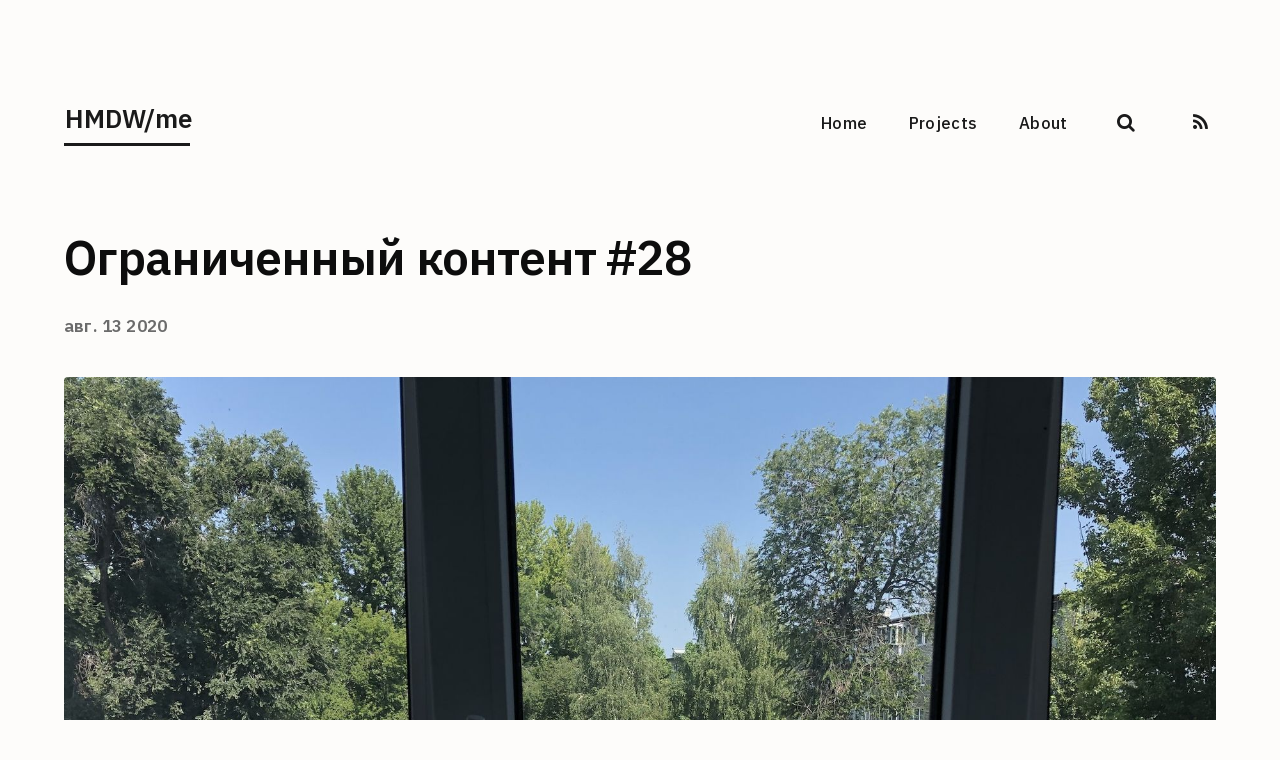

--- FILE ---
content_type: text/html; charset=utf-8
request_url: https://hmdw.me/restrictions-28/
body_size: 5524
content:
<!DOCTYPE html>
<html lang="ru">
<head>
  <meta charset="utf-8">
  
  <title>Ограниченный контент #28 | HMDW/me - блог веб-разработчика</title>
  <meta name="viewport" content="width=device-width, initial-scale=1">
  
  
  <meta name="description" content="Ограниченный контент, выпуск 28">
<meta property="og:type" content="article">
<meta property="og:title" content="Ограниченный контент #28">
<meta property="og:url" content="https://hmdw.me/restrictions-28/">
<meta property="og:site_name" content="HMDW&#x2F;me">
<meta property="og:description" content="Ограниченный контент, выпуск 28">
<meta property="og:locale" content="ru_RU">
<meta property="og:image" content="https://hmdw.me/images/restrictions-28.jpg">
<meta property="article:published_time" content="2020-08-13T23:02:05.000Z">
<meta property="article:modified_time" content="2026-01-19T06:45:35.011Z">
<meta property="article:author" content="Rail">
<meta property="article:tag" content="ithink">
<meta property="article:tag" content="restrictions">
<meta name="twitter:card" content="summary">
<meta name="twitter:image" content="https://hmdw.me/images/restrictions-28.jpg">
<meta name="twitter:creator" content="@rhamdeew">
  
  
  <link rel="alternate" href="/atom.xml" title="HMDW/me" type="application/atom+xml">
  

  <!-- DNS prefetch and preconnect for performance -->
  <link rel="preconnect" href="https://fonts.googleapis.com" crossorigin>
  <link rel="preconnect" href="https://fonts.gstatic.com" crossorigin>

  <!-- Fonts - IBM Plex Sans (Cyrillic + Latin consistency) -->
  <link href="https://fonts.googleapis.com/css2?family=IBM+Plex+Sans:wght@400;500;600;700&family=JetBrains+Mono:wght@400;500&display=swap" rel="stylesheet">

  <!-- Favicon -->
  <link rel="apple-touch-icon" sizes="180x180" href="/apple-icon-180x180.png">
  <link rel="icon" type="image/png" sizes="32x32" href="/favicon-32x32.png">
  <link rel="icon" type="image/png" sizes="16x16" href="/favicon-16x16.png">
  <link rel="manifest" href="/manifest.json">
  <meta name="theme-color" content="#ffffff">

  
<link rel="stylesheet" href="/css/style.css">

</head>

<body>
  <a href="#main" class="skip-link" aria-label="Skip to main content">Skip to content</a>
  <div id="container">
    <button class="mobile-nav-panel" aria-label="Toggle navigation menu" aria-expanded="false">
  <i class="icon-reorder icon-large" aria-hidden="true"></i>
</button>
<header id="header">
  <h1 class="blog-title">
    <a href="/">HMDW/me</a>
  </h1>
  <nav class="nav">
    <ul>
      <li><a href="/">Home</a></li><li><a href="/projects/">Projects</a></li><li><a href="/about/">About</a></li>
      <li><a id="nav-search-btn" class="nav-icon" href="#" aria-label="Search" role="button"></a></li>
      <li><a href="/atom.xml" id="nav-rss-link" class="nav-icon" aria-label="RSS Feed"></a></li>
    </ul>
  </nav>
  <div id="search-form-wrap">
    <form action="//google.com/search" method="get" accept-charset="UTF-8" class="search-form" role="search">
      <label for="search-input" class="visually-hidden">Search</label>
      <input id="search-input" type="search" name="q" class="search-form-input" placeholder="Поискать">
      <button type="submit" class="search-form-submit" aria-label="Submit search">&#xF002;</button>
    </form>
  </div>
</header>

    <main id="main">
      <article id="post-restrictions-28" class="post" itemscope itemtype="http://schema.org/Article">
  

  <header class="entry-header">
    
      
  
    <h1 class="article-title entry-title" itemprop="name">
      Ограниченный контент #28
    </h1>
    

    
  </header>
  <footer class="entry-meta-header">
    <span class="meta-elements date">
      <a href="/restrictions-28/" class="article-date">
  <time datetime="2020-08-13T23:02:05.000Z" itemprop="datePublished">авг. 13 2020</time>
</a>
    </span>
  </footer>
  
  <div class="entry-content" itemprop="articleBody">
    
    <p><img src="/images/restrictions-28.jpg"></p>
<p>Привет!</p>
<p>На этот раз я вынуждено пропустил аж 5 недель. Дело в том что в середине июля я внезапно приболел. Недельку лечился дома, а потом оказалось что у меня двухсторонняя пневмония.</p>
<p>Собственно на фото вид из окошка в палате. В баллонах на улице хранится кислород который подают по трубкам прямо в палаты тем кому совсем тяжело дышать. Раз в неделю приезжал грузовик с огромной цистерной и перекачивал туда кислород.</p>
<span id="more"></span>

<h3 id="Как-умудрился-приболеть"><a href="#Как-умудрился-приболеть" class="headerlink" title="Как умудрился приболеть"></a>Как умудрился приболеть</h3><p>На самом деле так и не знаю где я мог заразиться. Вкратце расскажу про симптомы - слабость, температура 38 которую трудно сбить и она быстро набирается обратно. Ходил два раза на флюрографию и оба раза дали справку что “легкие без паталогий”. Съездил сдал кровь на корону и получил отрицательный результат. В итоге ночью поехали в больницу на КТ и там уже показало 33% поражения легких. И меня сразу же положили в больницу.</p>
<p>Пролежал в больнице. Делали уколы и ставили капельницы. Дня через 3 температура перестала набираться и мне стало сильно лучше. Пока лежал взяли 4 мазка на корону - первый был отрицательный, остальные два положительные и последний перед выпиской уже снова отрицательный.</p>
<p>Похоже что у меня изначально развивался коронавирус :&#x2F;</p>
<p>Выписали меня неделю назад - продолжаю лечение дома таблетками. Очень надеюсь быстро восстановиться после всей этой ерунды.</p>
<h3 id="Результаты-прошлых-пяти-недель"><a href="#Результаты-прошлых-пяти-недель" class="headerlink" title="Результаты прошлых пяти недель"></a>Результаты прошлых пяти недель</h3><p>В больнице атмосфера не особо располагает к обучению и потому я мало что за это время сделал.<br>Прочитал одну главу из книги “Чистый код”, прошел бесплатную часть <a href="http://react-tutorial.app/">http://react-tutorial.app/</a> и запилил прототип пет-проекта на рельсах.</p>
<p>Это был первый раз когда я поставил Ruby on Rails с нуля и собрал прототип проекта. Прикрутил пагинацию, запилил простецкую админку и фронтенд на Tailwind CSS. Честно говоря рельсы меня не особо впечатлили. Делать нужно многое вручную, а мне лень) На работе то проект уже давно существующий и его нужно только поддерживать.</p>
<p>Для своих личных проектов мне предпочтительнее Django. Там и админка из коробки есть и миграции автогенерируемые. Для несложных сайтов все сильно быстрее делается. Но для работы полезнее будет все же юзать рельсы. Я постараюсь.</p>
<p><strong>А теперь списком:</strong></p>
<ul>
<li>Прошел еще несколько пунктов из внутрикорпоративной обучалки</li>
<li>Skyeng - не запускал</li>
<li>react-tutorial.app - прошел бесплатную часть</li>
<li>“Чистый код” - прочитал одну главу</li>
<li>Подкаст “RWpod” - не слушал</li>
<li>Посмотрел на ютубе видео про Srapi.js, теперь захотел где-нибудь заюзать эту штуку</li>
<li>Не прослушал ни один выпуск подкаста Don’ speak</li>
<li>До DriftingRuby так и не дошел</li>
<li>Почитал документацию и прошел часть туториала по Next.js - штука интересная</li>
</ul>
<p>Также я заметил ошибку в ридми к проекту <a href="https://github.com/rhamdeew/docker-compose-php">docker-compose-php</a>. В итоге переделал немного структуру проекта, обновил зависимости и добавил в Github Actions шаги по сборке всех контейнеров для всех версий PHP. Теперь CI работает около 20 минут, но зато все проверяется)</p>
<hr>
<h5 id="Видео-с-YouTube"><a href="#Видео-с-YouTube" class="headerlink" title="Видео с YouTube"></a>Видео с YouTube</h5><p>Старенький доктор Албан просит людей мыть руки чтобы не заразиться вирусом.</p>
<iframe width="560" height="315" src="https://www.youtube.com/embed/iufmvV7tM4A" frameborder="0" allow="accelerometer; autoplay; encrypted-media; gyroscope; picture-in-picture" allowfullscreen></iframe>

<hr>
<h5 id="Интересные-ссылки"><a href="#Интересные-ссылки" class="headerlink" title="Интересные ссылки"></a>Интересные ссылки</h5><p><a href="https://github.com/markets/awesome-ruby">https://github.com/markets/awesome-ruby</a> - Github-репозиторий со ссылками на крутые штуки на руби</p>
<hr>
<p>Планы на следующую неделю</p>
<h3 id="28-неделя"><a href="#28-неделя" class="headerlink" title="28 неделя"></a>28 неделя</h3><p><strong>Технология</strong></p>
<ul>
<li>Ruby &amp; Ruby on Rails</li>
<li>JS &amp; React</li>
</ul>
<p><strong>Браузер</strong></p>
<ul>
<li>Посмотреть обучающие видео и возможно пройти какой-то курс по React</li>
<li>Пройти по максимуму внутрикорпоративную обучалку</li>
<li>Математика за 6 класс)</li>
</ul>
<p><strong>Смартфон</strong></p>
<ul>
<li>Skyeng</li>
</ul>
<p><strong>Подкасты</strong></p>
<ul>
<li>RWpod</li>
<li>Don’t Speak</li>
</ul>
<p><strong>Бумажная книга</strong></p>
<ul>
<li>Чистый код</li>
</ul>
<p><strong>Сайт</strong></p>
<ul>
<li>Начать pet-project на рельсах</li>
</ul>
<hr>
<p><strong>Вообще основные цели в этом году:</strong></p>
<ul>
<li>сильно улучшить свой английский (чтобы можно было хоть как-то поддерживать разговор с англоговорящими людьми)</li>
<li>хорошо уметь в JS (React, Next.js)</li>
<li>хорошо уметь в Python (Django, Celery)</li>
<li>хорошо уметь в Ruby (Ruby on Rails 6)</li>
<li>хорошо уметь покрывать код тестами</li>
</ul>
<p>Очень постараюсь этих целей достигнуть. Загадывать наперед ничего не буду.</p>

  </div>
  

  <footer class="entry-footer">
    <div class="entry-meta-footer">
      <div class="category">
        
      </div>
      <div class="tags">
        
  <ul class="article-tag-list" itemprop="keywords"><li class="article-tag-list-item"><a class="article-tag-list-link" href="/tags/ithink/" rel="tag">ithink</a></li><li class="article-tag-list-item"><a class="article-tag-list-link" href="/tags/restrictions/" rel="tag">restrictions</a></li></ul>

      </div>
    </div>
  </footer>
  
  
<nav id="article-nav">
  
    <a href="/restrictions-32/" id="article-nav-newer" class="article-nav-link-wrap">
      <strong class="article-nav-caption">Newer</strong>
      <div class="article-nav-title">
        
          Ограниченный контент #32
        
      </div>
    </a>
  
  
    <a href="/restrictions-23/" id="article-nav-older" class="article-nav-link-wrap">
      <strong class="article-nav-caption">Older</strong>
      <div class="article-nav-title">
        
          Ограниченный контент #23
        
      </div>
    </a>
  
</nav>

  
</article>




<section id="comments">
  <div id="disqus_thread">
  <noscript>Please enable JavaScript to view the <a href="//disqus.com/?ref_noscript">comments powered by Disqus.</a></noscript>
  </div>
</section>


    </main>
    <footer id="footer">
  <h2 class="footer-blog-title">
    <a href="/">HMDW/me</a>
  </h2>
  <div class="copyright">
  <!--noindex-->
    &copy; 2026 Rail<br>
    Powered by <a href="https://hexo.io/" target="_blank" rel="noopener noreferrer">Hexo</a>
  <!--/noindex-->
  </div>
</footer>
<!-- Yandex.Metrika counter -->
<script type="text/javascript">
  (function (d, w, c) {
    (w[c] = w[c] || []).push(function() {
      try {
        w.yaCounter32857010 = new Ya.Metrika({
          id:32857010,
          clickmap:true,
          trackLinks:true,
          accurateTrackBounce:true
        });
      } catch(e) { }
    });

    var n = d.getElementsByTagName("script")[0],
      s = d.createElement("script"),
      f = function () { n.parentNode.insertBefore(s, n); };
    s.type = "text/javascript";
    s.async = true;
    s.src = "https://mc.yandex.ru/metrika/watch.js";

    if (w.opera == "[object Opera]") {
      d.addEventListener("DOMContentLoaded", f, false);
    } else { f(); }
  })(document, window, "yandex_metrika_callbacks");
</script>
<noscript><div><img src="https://mc.yandex.ru/watch/32857010" style="position:absolute; left:-9999px;" alt="" /></div></noscript>
<!-- /Yandex.Metrika counter -->

    
<script>
  var disqus_shortname = 'hmdw';
  
  var disqus_url = 'https://hmdw.me/restrictions-28/';
  
  (function(){
    var dsq = document.createElement('script');
    dsq.type = 'text/javascript';
    dsq.async = true;
    dsq.src = '//go.disqus.com/embed.js';
    (document.getElementsByTagName('head')[0] || document.getElementsByTagName('body')[0]).appendChild(dsq);
  })();
</script>


<script src="/js/jquery.min.js"></script>


<link rel="stylesheet" href="/fancybox/jquery.fancybox.css" media="screen" type="text/css">
<script src="/fancybox/jquery.fancybox.pack.js"></script>

<script src="/js/script.js"></script>

  </div>
</body>
</html>

--- FILE ---
content_type: text/css; charset=utf-8
request_url: https://hmdw.me/css/style.css
body_size: 4911
content:
@charset "utf-8";
html,
body,
div,
span,
applet,
object,
iframe,
h1,
h2,
h3,
h4,
h5,
h6,
p,
blockquote,
pre,
a,
abbr,
acronym,
address,
big,
cite,
code,
del,
dfn,
em,
img,
ins,
kbd,
q,
s,
samp,
small,
strike,
strong,
sub,
sup,
tt,
var,
dl,
dt,
dd,
ol,
ul,
li,
fieldset,
form,
label,
legend,
table,
caption,
tbody,
tfoot,
thead,
tr,
th,
td {
  margin: 0;
  padding: 0;
  border: 0;
  outline: 0;
  font-weight: inherit;
  font-style: inherit;
  font-family: inherit;
  font-size: 100%;
  vertical-align: baseline;
}
body {
  line-height: 1;
  color: #000;
  background: #fff;
}
ol,
ul {
  list-style: none;
}
table {
  border-collapse: separate;
  border-spacing: 0;
  vertical-align: middle;
}
caption,
th,
td {
  text-align: left;
  font-weight: normal;
  vertical-align: middle;
}
a img {
  border: none;
}
html {
  scroll-behavior: smooth;
}
input,
button {
  margin: 0;
  padding: 0;
}
input::-moz-focus-inner,
button::-moz-focus-inner {
  border: 0;
  padding: 0;
}
@font-face {
  font-family: FontAwesome;
  font-style: normal;
  font-weight: normal;
  src: url("fonts/fontawesome-webfont.eot?v=#4.0.3");
  src: url("fonts/fontawesome-webfont.eot?#iefix&v=#4.0.3") format("embedded-opentype"), url("fonts/fontawesome-webfont.woff?v=#4.0.3") format("woff"), url("fonts/fontawesome-webfont.ttf?v=#4.0.3") format("truetype"), url("fonts/fontawesome-webfont.svg#fontawesomeregular?v=#4.0.3") format("svg");
}
::selection {
  background: #ffe4d6;
  color: #0d0d0d;
}
::-moz-selection {
  background: #ffe4d6;
  color: #0d0d0d;
}
body {
  background: #fdfcfa;
  color: #1a1a1a;
  font: 115% 'IBM Plex Sans', 'Noto Sans', sans-serif;
  text-rendering: optimizelegibility;
  -webkit-font-smoothing: antialiased;
  -moz-osx-font-smoothing: grayscale;
}
p {
  margin-bottom: 0.75em;
  line-height: 1.75em;
}
.skip-link {
  position: absolute;
  top: -40px;
  left: 0;
  background: #d95d39;
  color: #fff;
  padding: 8px;
  text-decoration: none;
  z-index: 100;
}
.skip-link:focus {
  top: 0;
}
.visually-hidden {
  position: absolute;
  width: 1px;
  height: 1px;
  margin: -1px;
  padding: 0;
  overflow: hidden;
  clip: rect(0, 0, 0, 0);
  white-space: nowrap;
  border: 0;
}
a {
  color: #d95d39;
  text-decoration: none;
  -webkit-transition: color 0.2s ease, border-color 0.2s ease;
  -moz-transition: color 0.2s ease, border-color 0.2s ease;
  -o-transition: color 0.2s ease, border-color 0.2s ease;
  -ms-transition: color 0.2s ease, border-color 0.2s ease;
  transition: color 0.2s ease, border-color 0.2s ease;
  position: relative;
}
a:hover {
  color: #b84a2a;
}
a:focus-visible {
  outline: 2px solid #d95d39;
  outline-offset: 3px;
  border-radius: 2px;
}
strong,
b {
  font-weight: bold;
}
em {
  font-style: italic;
}
code {
  text-shadow: 0 1px #fff;
  padding: 0 0.3em;
}
del {
  text-decoration: line-through;
}
sub,
sup {
  font-size: 75%;
  line-height: 0;
  position: relative;
}
:root sub,
:root sup {
  vertical-align: baseline;
}
sup {
  top: -0.5em;
}
sub {
  bottom: -0.2em;
}
acronym,
abbr {
  border-bottom: 1px dotted;
  font-variant: normal;
}
abbr {
  cursor: help;
}
h1,
h2,
h3,
h4,
h5,
h6 {
  color: #0d0d0d;
  font-family: 'IBM Plex Sans', 'Noto Sans', sans-serif;
  font-weight: 500;
  line-height: 1.3em;
  letter-spacing: -0.01em;
}
h1 a,
h2 a,
h3 a,
h4 a,
h5 a,
h6 a {
  color: #0d0d0d;
  text-decoration: none;
  -webkit-transition: color 0.2s ease;
  -moz-transition: color 0.2s ease;
  -o-transition: color 0.2s ease;
  -ms-transition: color 0.2s ease;
  transition: color 0.2s ease;
}
h1 a:hover,
h2 a:hover,
h3 a:hover,
h4 a:hover,
h5 a:hover,
h6 a:hover {
  color: #d95d39;
}
pre,
code {
  font-family: 'JetBrains Mono', 'IBM Plex Mono', 'Source Code Pro', monospace;
  font-size: 1em;
}
.left,
.alignleft {
  float: left;
}
.right,
.alignright {
  float: right;
}
.entry-content .gist {
  background: color-code;
  border: 1px solid #e8e4df;
  margin-top: 15px;
  padding: 7px 15px;
  border-radius: 2px;
  text-shadow: 0 0 1px #fff;
  line-height: 1.6;
  overflow: auto;
  color: #666;
}
.entry-content .gist .gist-file {
  border: none;
  font-family: inherit;
  margin: 0;
  font-size: 0.9em;
}
.entry-content .gist .gist-file .gist-data {
  background: none;
  border-bottom: none;
}
.entry-content .gist .gist-file .gist-data pre {
  padding: 0 !important;
  font-family: 'JetBrains Mono', 'IBM Plex Mono', 'Source Code Pro', monospace;
}
.entry-content .gist .gist-file .gist-meta {
  background: none;
  color: #6b6b6b;
  margin-top: 5px;
  padding: 0;
  text-shadow: 0 0 1px #fff;
  font-size: 100%;
}
.entry-content .gist .gist-file .gist-meta a {
  color: #d95d39;
}
.entry-content .gist .gist-file .gist-meta a:visited {
  color: #d95d39;
}
figure.highlight {
  background: color-code;
  border: 1px solid #e8e4df;
  margin: 0 0 1em;
  padding: 7px 15px;
  border-radius: 2px;
  text-shadow: 0 0 1px #fff;
  line-height: 1.6;
  overflow: auto;
  position: relative;
  font-size: 0.9em;
}
figure.highlight figcaption {
  color: #6b6b6b;
  margin-bottom: 5px;
  text-shadow: 0 0 1px #fff;
}
figure.highlight figcaption a {
  position: absolute;
  right: 15px;
}
figure.highlight pre {
  background: none;
  border: none;
  padding: 0;
  margin: 0;
}
figure.highlight table {
  margin-top: 0;
  border-spacing: 0;
}
figure.highlight th {
  font-weight: normal;
  border-bottom: 0;
  padding-bottom: 0;
}
figure.highlight td {
  border-bottom: 0;
  padding: 0;
}
figure.highlight .gutter {
  color: #6b6b6b;
  padding-right: 20px;
  text-align: left;
}
figure.highlight .code {
  border-left: 1px solid #fff;
  color: #666;
}
pre .comment,
pre .template_comment,
pre .diff .header,
pre .doctype,
pre .pi,
pre .lisp .string,
pre .javadoc {
  color: #93a1a1;
  font-style: italic;
}
pre .keyword,
pre .winutils,
pre .method,
pre .addition,
pre .css .tag,
pre .request,
pre .status,
pre .nginx .title {
  color: #859900;
}
pre .number,
pre .command,
pre .string,
pre .tag .value,
pre .phpdoc,
pre .tex .formula,
pre .regexp,
pre .hexcolor {
  color: #2aa198;
}
pre .title,
pre .localvars,
pre .chunk,
pre .decorator,
pre .built_in,
pre .identifier,
pre .vhdl,
pre .literal,
pre .id {
  color: #268bd2;
}
pre .attribute,
pre .variable,
pre .lisp .body,
pre .smalltalk .number,
pre .constant,
pre .class .title,
pre .parent,
pre .haskell .type {
  color: #b58900;
}
pre .preprocessor,
pre .preprocessor .keyword,
pre .shebang,
pre .symbol,
pre .symbol .string,
pre .diff .change,
pre .special,
pre .attr_selector,
pre .important,
pre .subst,
pre .cdata,
pre .clojure .title {
  color: #cb4b16;
}
pre .deletion {
  color: #dc322f;
}
#header {
  display: block;
  margin: 5em 0 4em;
  position: relative;
  *zoom: 1;
}
#header:after {
  display: block;
  visibility: hidden;
  font-size: 0;
  height: 0;
  clear: both;
  content: ".";
}
.blog-title {
  float: left;
  display: inline-block;
  font-family: 'IBM Plex Sans', 'Noto Sans', sans-serif;
  font-size: 140%;
  font-weight: 600;
  padding-bottom: 0.3em;
  letter-spacing: -0.01em;
  margin: 10px 0;
  border-bottom: 3px solid #1a1a1a;
  -webkit-transition: all 0.3s ease;
  -moz-transition: all 0.3s ease;
  -o-transition: all 0.3s ease;
  -ms-transition: all 0.3s ease;
  transition: all 0.3s ease;
}
.blog-title:hover {
  border-color: #d95d39;
  -webkit-transform: translateY(-2px);
  -moz-transform: translateY(-2px);
  -o-transform: translateY(-2px);
  -ms-transform: translateY(-2px);
  transform: translateY(-2px);
}
.blog-title:hover a {
  color: #d95d39;
}
.blog-title a {
  position: relative;
  left: 0.05em;
  padding: 0.3em 0;
  color: #1a1a1a;
  -webkit-transition: color 0.3s ease;
  -moz-transition: color 0.3s ease;
  -o-transition: color 0.3s ease;
  -ms-transition: color 0.3s ease;
  transition: color 0.3s ease;
}
.mobile-nav-panel {
  display: none;
  padding: 15px 0 0;
  background: none;
  border: none;
  cursor: pointer;
}
.mobile-nav-panel .icon-reorder {
  cursor: pointer;
  display: inline-block;
  width: 18px;
  height: 17px;
  background: url("/images/icon-reorder@2x.png") no-repeat 0 0;
  background-size: 18px 17px;
}
.mobile-nav-panel:focus {
  outline: 2px solid #d95d39;
  outline-offset: 2px;
}
.nav {
  margin: 15px 0;
  font-size: 90%;
  font-family: 'IBM Plex Sans', 'Noto Sans', sans-serif;
  font-weight: 500;
  letter-spacing: 0.02em;
  float: right;
  position: relative;
}
.nav ul {
  display: block;
  *zoom: 1;
  margin: 0;
  padding: 0;
}
.nav ul:after {
  display: block;
  visibility: hidden;
  font-size: 0;
  height: 0;
  clear: both;
  content: ".";
}
.nav li {
  float: left;
  margin: 0.3em 0 0.3em 2.5em;
}
.nav li img {
  vertical-align: middle;
}
.nav a {
  font-weight: 500;
  color: #1a1a1a;
  position: relative;
  padding-bottom: 3px;
  -webkit-transition: color 0.2s ease;
  -moz-transition: color 0.2s ease;
  -o-transition: color 0.2s ease;
  -ms-transition: color 0.2s ease;
  transition: color 0.2s ease;
}
.nav a:after {
  content: '';
  position: absolute;
  bottom: 0;
  left: 0;
  width: 0;
  height: 2px;
  background: #d95d39;
  -webkit-transition: width 0.3s ease;
  -moz-transition: width 0.3s ease;
  -o-transition: width 0.3s ease;
  -ms-transition: width 0.3s ease;
  transition: width 0.3s ease;
}
.nav a:hover {
  color: #d95d39;
}
.nav a:hover:after {
  width: 100%;
}
.nav a:focus {
  outline: 2px solid #d95d39;
  outline-offset: 2px;
}
.nav-icon {
  font-family: FontAwesome;
  text-align: center;
  font-size: 115%;
  width: 115%;
  height: 115%;
  padding: 20px 8px;
  position: relative;
  cursor: pointer;
}
#nav-rss-link:before {
  content: "\f09e";
}
#nav-search-btn:before {
  content: "\f002";
}
#search-form-wrap {
  display: none;
  position: absolute;
  top: 10px;
  width: 150px;
  height: 30px;
  right: 280px;
  opacity: 0;
  -ms-filter: "progid:DXImageTransform.Microsoft.Alpha(Opacity=0)";
  filter: alpha(opacity=0);
  -webkit-transition: 0.2s ease-out;
  -moz-transition: 0.2s ease-out;
  -o-transition: 0.2s ease-out;
  -ms-transition: 0.2s ease-out;
  transition: 0.2s ease-out;
}
#search-form-wrap.on {
  display: block;
  opacity: 1;
  -ms-filter: none;
  filter: none;
  right: 55px;
}
@media (max-width: 767px) {
  #search-form-wrap {
    width: 100%;
    left: -100%;
  }
}
.search-form {
  position: absolute;
  top: 0;
  left: 0;
  right: 0;
  background: #fff;
  padding: 3px 15px;
  border-radius: 15px;
  -webkit-box-shadow: 0 0 10px rgba(0,0,0,0.3);
  box-shadow: 0 0 10px rgba(0,0,0,0.3);
}
.search-form-input {
  border: none;
  background: none;
  color: #1a1a1a;
  letter-spacing: 1px;
  width: 90%;
  font: 13px 'IBM Plex Sans', 'Noto Sans', sans-serif;
  outline: none;
}
.search-form-input:focus {
  outline: none;
}
.search-form-input::-webkit-search-results-decoration,
.search-form-input::-webkit-search-cancel-button {
  -webkit-appearance: none;
}
.search-form-submit {
  position: absolute;
  top: 50%;
  right: 10px;
  margin-top: -7px;
  font: 13px FontAwesome;
  border: none;
  background: none;
  color: #bbb;
  cursor: pointer;
}
.search-form-submit:hover,
.search-form-submit:focus {
  color: #777;
}
.search-form-submit:focus {
  outline: 2px solid #d95d39;
  outline-offset: 2px;
}
#container {
  width: 1280px;
  max-width: 90%;
  margin-left: auto;
  margin-right: auto;
  padding: 0 20px;
}
.post {
  margin-bottom: 6em;
  position: relative;
}
.post .entry-header {
  margin-bottom: 1.5em;
}
.post .entry-title {
  font-family: 'IBM Plex Sans', 'Noto Sans', sans-serif;
  font-weight: 600;
  font-size: 260%;
  line-height: 1.2;
  letter-spacing: -0.02em;
  margin: 0;
  color: #0d0d0d;
  -webkit-transition: color 0.2s ease;
  -moz-transition: color 0.2s ease;
  -o-transition: color 0.2s ease;
  -ms-transition: color 0.2s ease;
  transition: color 0.2s ease;
}
.article-devider {
  width: 60px;
  margin: 5em auto;
  border: 0;
  border-top: 3px solid #e8e4df;
  border-radius: 2px;
}
.entry-meta-header {
  top: 0.5em;
  font-size: 90%;
  color: #6b6b6b;
}
.entry-meta-header a {
  color: #6b6b6b;
  -webkit-transition: color 0.2s ease;
  -moz-transition: color 0.2s ease;
  -o-transition: color 0.2s ease;
  -ms-transition: color 0.2s ease;
  transition: color 0.2s ease;
}
.entry-meta-header a:hover {
  color: #d95d39;
}
.entry-meta-header .meta-elements {
  display: block;
  margin-bottom: 0.8em;
}
.entry-meta-header .date {
  font-weight: 600;
  font-size: 105%;
  letter-spacing: 0.01em;
}
.entry-meta-header .date a {
  color: #6b6b6b;
  -webkit-transition: color 0.2s ease;
  -moz-transition: color 0.2s ease;
  -o-transition: color 0.2s ease;
  -ms-transition: color 0.2s ease;
  transition: color 0.2s ease;
}
.entry-meta-header .date a:hover {
  color: #d95d39;
}
.entry-meta-header .commentscount {
  font-size: 95%;
  margin-top: 1.5em;
}
.entry-content {
  font-size: 110%;
  line-height: 1.75em;
  margin-bottom: 2em;
  color: #1a1a1a;
}
.entry-content .title.link a:after {
  content: '\f08e';
  color: #6b6b6b;
  font: 12px FontAwesome;
  padding-left: 10px;
  vertical-align: super;
}
.entry-content img,
.entry-content video {
  max-width: 100%;
  height: auto;
  display: block;
  margin: 2em auto;
  border-radius: 4px;
}
.entry-content a[title*="Flickr"] img {
  height: auto !important;
}
.entry-content h1,
.entry-content h2,
.entry-content h3,
.entry-content h4,
.entry-content h5,
.entry-content h6 {
  font-family: 'IBM Plex Sans', 'Noto Sans', sans-serif;
  margin: 1.8em 0 1em 0;
  line-height: 1.3em;
  letter-spacing: -0.01em;
  font-weight: 500;
}
.entry-content h1 {
  font-size: 200%;
  font-weight: 600;
}
.entry-content h2 {
  font-size: 175%;
  font-weight: 600;
}
.entry-content h3 {
  font-size: 145%;
}
.entry-content h4 {
  font-size: 125%;
}
.entry-content h5 {
  font-size: 110%;
}
.entry-content h6 {
  font-size: 100%;
  text-transform: uppercase;
  letter-spacing: 0.05em;
}
.entry-content dt {
  font-weight: bold;
}
.entry-content ul {
  list-style: disc !important;
}
.entry-content ol {
  list-style: decimal !important;
}
.entry-content ul,
.entry-content ol,
.entry-content dl {
  margin: 0 0 1em 1.5em;
  padding: 0;
}
.entry-content ul li ul,
.entry-content ol li ul,
.entry-content dl li ul,
.entry-content ul li ol,
.entry-content ol li ol,
.entry-content dl li ol {
  margin-bottom: 0;
}
.entry-content table {
  margin: 0;
  width: auto;
  border-collapse: collapse;
  border-spacing: 0;
}
.entry-content th {
  font-weight: bold;
  border-bottom: 3px solid #e8e4df;
  padding-bottom: 0.5em;
}
.entry-content td {
  border-bottom: 1px solid #e8e4df;
  padding: 10px;
}
.entry-content blockquote {
  font-family: 'IBM Plex Sans', 'Noto Sans', sans-serif;
  font-style: italic;
  margin: 2em 0;
  padding: 1.5em 2em;
  border-left: 4px solid #d95d39;
  background: rgba(217,93,57,0.05);
  color: #1a1a1a;
  border-radius: 0 4px 4px 0;
}
.entry-content blockquote p:last-child {
  margin-bottom: 0;
}
.entry-content blockquote footer {
  font-size: 115%;
  font-family: 'IBM Plex Sans', 'Noto Sans', sans-serif;
  font-style: normal;
  margin-top: 1em;
  color: #6b6b6b;
}
.entry-content blockquote footer cite:before {
  content: "—";
  padding: 0 0.5em;
}
.entry-content .pullquote {
  border-left: 0;
  font-family: font-serif;
  text-align: left;
  width: 45%;
  margin: 10px 0 0 0;
}
.entry-content .pullquote .left {
  margin-left: 0.5em;
  margin-right: 1em;
}
.entry-content .pullquote .right {
  margin-right: 0.5em;
  margin-left: 1em;
}
.entry-content .caption {
  color: #1a1a1a;
  display: block;
  font-size: 0.9em;
  margin-top: 0.5em;
  position: relative;
  text-align: center;
}
.entry-content .video-container {
  position: relative;
  padding-top: 56.25%;
  height: 0;
  overflow: hidden;
}
.entry-content .video-container iframe,
.entry-content .video-container object,
.entry-content .video-container embed {
  position: absolute;
  top: 0;
  left: 0;
  width: 100%;
  height: 100%;
  margin-top: 0;
}
.entry-content pre {
  padding: 1.5em;
  background: #faf8f5;
  border: 1px solid #e8e4df;
  border-radius: 6px;
  -webkit-background-clip: padding;
  -moz-background-clip: padding;
  background-clip: padding-box;
  word-wrap: normal;
  overflow-x: auto;
  font-size: 95%;
  line-height: 1.5;
  margin: 2em 0;
  -webkit-box-shadow: 0 1px 3px rgba(0,0,0,0.05);
  box-shadow: 0 1px 3px rgba(0,0,0,0.05);
}
.entry-content hr {
  width: 60px;
  margin: 3em auto;
  border: 0;
  border-top: 3px solid #e8e4df;
  border-radius: 2px;
}
.entry-meta-footer {
  font-size: 90%;
  color: #6b6b6b;
  line-height: 1.6;
  margin-bottom: 2em;
  padding-top: 2em;
  border-top: 1px solid #e8e4df;
}
.entry-meta-footer a {
  color: #6b6b6b;
  -webkit-transition: color 0.2s ease;
  -moz-transition: color 0.2s ease;
  -o-transition: color 0.2s ease;
  -ms-transition: color 0.2s ease;
  transition: color 0.2s ease;
}
.entry-meta-footer a:hover {
  color: #d95d39;
}
.entry-meta-footer li {
  list-style-type: none;
}
.entry-meta-footer div {
  line-height: 1.75em;
}
.entry-meta-footer .category a {
  margin-left: 5px;
  margin-right: 5px;
}
.entry-meta-footer .category a:first-child {
  margin-left: 0;
}
.entry-meta-footer .category a:last-child {
  margin-right: 0;
}
.entry-meta-footer .meta {
  margin-bottom: 0.8em;
}
.article-tag-list {
  padding: 0;
  display: -webkit-box;
  display: -moz-box;
  display: -webkit-flex;
  display: -ms-flexbox;
  display: box;
  display: flex;
  -webkit-box-lines: multiple;
  -moz-box-lines: multiple;
  -o-box-lines: multiple;
  -webkit-flex-wrap: wrap;
  -ms-flex-wrap: wrap;
  flex-wrap: wrap;
  gap: 0.5em;
}
.article-tag-list-item {
  float: none;
  margin-right: 0;
  padding: 0.3em 0.8em;
  background: rgba(217,93,57,0.08);
  border-radius: 4px;
  font-size: 90%;
  -webkit-transition: all 0.2s ease;
  -moz-transition: all 0.2s ease;
  -o-transition: all 0.2s ease;
  -ms-transition: all 0.2s ease;
  transition: all 0.2s ease;
}
.article-tag-list-item:hover {
  background: rgba(217,93,57,0.15);
  -webkit-transform: translateY(-1px);
  -moz-transform: translateY(-1px);
  -o-transform: translateY(-1px);
  -ms-transform: translateY(-1px);
  transform: translateY(-1px);
}
.article-tag-list-item:before {
  content: "#";
  opacity: 0.6;
  -ms-filter: "progid:DXImageTransform.Microsoft.Alpha(Opacity=60)";
  filter: alpha(opacity=60);
  margin-right: 0.2em;
}
.article-gallery {
  background: #000;
  position: relative;
  margin-bottom: 20px;
}
.article-gallery-photos {
  position: relative;
  overflow: hidden;
}
.article-gallery-img {
  display: none;
  max-width: 100%;
}
.article-gallery-img:first-child {
  display: block;
}
.article-gallery-img.loaded {
  position: absolute;
  display: block;
}
.article-gallery-img img {
  display: block;
  max-width: 100%;
  margin: 0 auto;
}
#article-nav {
  clear: both;
  zoom: 1;
  position: relative;
}
#article-nav:before,
#article-nav:after {
  content: "";
  display: table;
}
#article-nav:after {
  clear: both;
}
@media screen and (min-width: 768px) {
  #article-nav {
    margin: 6em 0 50px 0;
  }
  #article-nav:before {
    width: 10px;
    height: 10px;
    position: absolute;
    top: 50%;
    left: 50%;
    margin-top: -5px;
    margin-left: -5px;
    content: "";
    -webkit-border-radius: 50%;
    border-radius: 50%;
    background: #d95d39;
    -webkit-box-shadow: 0 0 0 3px rgba(217,93,57,0.1);
    -webkit-box-shadow: 0 0 0 3px rgba(217,93,57,0.1);
    box-shadow: 0 0 0 3px rgba(217,93,57,0.1);
  }
}
.article-nav-link-wrap {
  text-decoration: none;
  color: #6b6b6b;
  -webkit-box-sizing: border-box;
  -moz-box-sizing: border-box;
  -webkit-box-sizing: border-box;
  -moz-box-sizing: border-box;
  box-sizing: border-box;
  margin-top: 50px;
  text-align: center;
  display: block;
  -webkit-transition: all 0.3s ease;
  -moz-transition: all 0.3s ease;
  -o-transition: all 0.3s ease;
  -ms-transition: all 0.3s ease;
  transition: all 0.3s ease;
  padding: 1.5em;
  border-radius: 8px;
}
.article-nav-link-wrap:hover {
  color: #d95d39;
  background: rgba(217,93,57,0.05);
  -webkit-transform: translateY(-2px);
  -moz-transform: translateY(-2px);
  -o-transform: translateY(-2px);
  -ms-transform: translateY(-2px);
  transform: translateY(-2px);
}
@media screen and (min-width: 768px) {
  .article-nav-link-wrap {
    width: 50%;
    margin-top: 0;
  }
}
@media screen and (min-width: 768px) {
  #article-nav-newer {
    float: left;
    text-align: right;
    padding-right: 20px;
  }
}
@media screen and (min-width: 768px) {
  #article-nav-older {
    float: right;
    text-align: left;
    padding-left: 20px;
  }
}
.article-nav-caption {
  text-transform: uppercase;
  letter-spacing: 0.1em;
  color: #e8e4df;
  line-height: 1em;
  font-weight: 600;
  font-size: 85%;
  -webkit-transition: color 0.3s ease;
  -moz-transition: color 0.3s ease;
  -o-transition: color 0.3s ease;
  -ms-transition: color 0.3s ease;
  transition: color 0.3s ease;
}
.article-nav-link-wrap:hover .article-nav-caption {
  color: #d95d39;
}
#article-nav-newer .article-nav-caption {
  margin-right: 0;
}
.article-nav-title {
  font-family: 'IBM Plex Sans', 'Noto Sans', sans-serif;
  font-size: 1em;
  line-height: 1.4em;
  margin-top: 0.8em;
  font-weight: 600;
  -webkit-transition: color 0.3s ease;
  -moz-transition: color 0.3s ease;
  -o-transition: color 0.3s ease;
  -ms-transition: color 0.3s ease;
  transition: color 0.3s ease;
}
.archive .post {
  margin-bottom: 0;
}
.archive .entry-content h1 {
  font-size: 200%;
  font-family: 'IBM Plex Sans', 'Noto Sans', sans-serif;
  font-weight: 700;
}
#page-nav {
  text-align: center;
  font-size: 95%;
  font-weight: 500;
  letter-spacing: 0.02em;
  margin: 3em 0;
}
#page-nav a,
#page-nav span {
  display: inline-block;
  min-width: 1.2em;
  padding: 8px 12px;
  margin: 2px 4px;
  border-radius: 6px;
  -webkit-background-clip: padding;
  -moz-background-clip: padding;
  background-clip: padding-box;
  -webkit-transition: all 0.2s ease;
  -moz-transition: all 0.2s ease;
  -o-transition: all 0.2s ease;
  -ms-transition: all 0.2s ease;
  transition: all 0.2s ease;
}
#page-nav a {
  color: #1a1a1a;
  text-decoration: none;
}
#page-nav a:hover {
  background-color: rgba(217,93,57,0.1);
  color: #d95d39;
  -webkit-transform: translateY(-1px);
  -moz-transform: translateY(-1px);
  -o-transform: translateY(-1px);
  -ms-transform: translateY(-1px);
  transform: translateY(-1px);
}
#page-nav .page-number {
  display: inline-block;
}
#page-nav .current {
  background: #d95d39;
  color: #fff;
  font-weight: 600;
}
#page-nav .space {
  color: #e8e4df;
}
#page-nav .next {
  min-width: 5em;
}
.mb-search {
  display: none;
}
#footer {
  margin: 5em 0 3em;
  padding-top: 3em;
  border-top: 1px solid #e8e4df;
  font-size: 85%;
  display: block;
  *zoom: 1;
  line-height: 1.6;
  color: #6b6b6b;
}
#footer:after {
  display: block;
  visibility: hidden;
  font-size: 0;
  height: 0;
  clear: both;
  content: ".";
}
#footer .footer-blog-title {
  float: left;
  display: inline-block;
  font-family: 'IBM Plex Sans', 'Noto Sans', sans-serif;
  font-size: 110%;
  font-weight: 600;
  padding-bottom: 0.3em;
  letter-spacing: 0.01em;
  margin: 0 2em 0 0;
  border-bottom: 2px solid #6b6b6b;
  -webkit-transition: all 0.3s ease;
  -moz-transition: all 0.3s ease;
  -o-transition: all 0.3s ease;
  -ms-transition: all 0.3s ease;
  transition: all 0.3s ease;
}
#footer .footer-blog-title a {
  position: relative;
  left: 0;
  padding: 0.3em 0;
  color: #6b6b6b;
  -webkit-transition: color 0.3s ease;
  -moz-transition: color 0.3s ease;
  -o-transition: color 0.3s ease;
  -ms-transition: color 0.3s ease;
  transition: color 0.3s ease;
}
#footer .footer-blog-title:hover {
  border-color: #d95d39;
}
#footer .footer-blog-title:hover a {
  color: #d95d39;
}
#footer .copyright {
  display: block;
  float: right;
  color: #6b6b6b;
  font-size: 95%;
}
@media (min-width: 768px) and (max-width: 1040px) {
  #container {
    width: 700px;
  }
  #main {
    padding-left: 0;
  }
  .entry-meta-header {
    position: static;
    margin-bottom: 1em;
    width: auto;
  }
  .entry-meta-header .meta-elements {
    display: inline;
    margin-right: 1em;
  }
  .entry-meta-header .commentscount {
    display: none;
  }
  .post {
    font-size: 100%;
  }
  .post .entry-title {
    font-size: 180%;
  }
  .post .entry-content pre {
    white-space: pre-wrap;
    word-wrap: break-word;
    word-break: break-all;
    overflow-x: hidden;
  }
}
@media (max-width: 767px) {
  #container {
    width: 93.75%;
    word-wrap: break-word;
  }
  .mobile-nav-panel {
    display: inline-block;
  }
  .nav {
    height: 0;
    width: 100%;
    overflow: hidden;
    margin: 0;
    position: absolute;
    top: 45px;
    left: 0;
    background-color: #4f5759;
  }
  .nav.active {
    height: auto;
    overflow: visible;
    -webkit-transition: all 0.2s ease-out;
    -moz-transition: all 0.2s ease-out;
    -o-transition: all 0.2s ease-out;
    -ms-transition: all 0.2s ease-out;
    transition: all 0.2s ease-out;
    z-index: 2;
  }
  .nav ul {
    display: block;
  }
  .nav ul li {
    display: block;
    width: 100%;
    margin: 0;
  }
  .nav ul li a {
    display: block;
    border: none;
    padding: 1em 0.5em;
    color: #fff;
    border-bottom: 1px solid #677174;
    text-align: left;
  }
  .nav ul li a:focus {
    outline: 2px solid #d95d39;
    outline-offset: -2px;
  }
  #search-form-wrap {
    display: none;
  }
  #nav-search-btn,
  #nav-rss-link {
    display: none !important;
  }
  #header {
    margin: 2em 0 4em 0;
    text-align: center;
    position: static;
  }
  .blog-title {
    float: none;
  }
  #main {
    padding-left: 0;
    margin-bottom: 3em;
  }
  .entry-meta-header {
    position: static;
    margin-bottom: 1em;
    width: auto;
  }
  .entry-meta-header .meta-elements {
    display: inline;
    margin-right: 1em;
  }
  .entry-meta-header .commentscount {
    display: none;
  }
  .post {
    font-size: 90%;
  }
  .post .entry-title {
    font-size: 180%;
  }
  .post .entry-content {
    line-height: 1.8;
  }
  .post .entry-content blockquote {
    margin: 1em 0;
  }
  .post .entry-content table th,
  .post .entry-content table td {
    word-break: break-all;
  }
  .post .entry-content iframe {
    width: 100% !important;
  }
  .pagenation span,
  .pagenation a {
    padding: 5px;
    margin: 0;
  }
  .mb-search {
    margin-top: 3em;
    margin-bottom: 0;
    display: initial;
  }
  .mb-search input {
    background: #fff;
    font-family: 'IBM Plex Sans', 'Noto Sans', sans-serif;
    font-size: 15px;
    padding: 5px 10px;
    border-bottom: 2px solid #e8e4df !important;
    border: 0;
    width: 100%;
    -webkit-box-sizing: border-box;
    -moz-box-sizing: border-box;
    box-sizing: border-box;
    color: #6b6b6b;
  }
  .mb-search input:focus {
    color: #1a1a1a;
  }
  #footer {
    margin: 0 0 3em 0;
  }
  #footer .footer-blog-title {
    float: none;
    margin-bottom: 1em;
    font-size: 80%;
  }
}


--- FILE ---
content_type: application/javascript; charset=utf-8
request_url: https://hmdw.me/js/script.js
body_size: 243
content:
(function($){
  // Search
  var $searchWrap = $('#search-form-wrap'),
    isSearchAnim = false,
    searchAnimDuration = 200;

  var startSearchAnim = function(){
    isSearchAnim = true;
  };

  var stopSearchAnim = function(callback){
    setTimeout(function(){
      isSearchAnim = false;
      callback && callback();
    }, searchAnimDuration);
  };

  $('#nav-search-btn').on('click', function(e){
    e.preventDefault();
    if (isSearchAnim) return;

    startSearchAnim();
    $searchWrap.addClass('on');
    stopSearchAnim(function(){
      $('.search-form-input').focus();
    });
  });

  $('.search-form-input').on('blur', function(){
    startSearchAnim();
    $searchWrap.removeClass('on');
    stopSearchAnim();
  });

  $('form.search-form').on('submit', function() {
    q = $(this).find('.search-form-input').val();
    $(this).find('.search-form-input').val('site:https://hmdw.me ' + q);

  });

  // Caption
  $('.entry-content').each(function(i){
    if ($(this).attr('itemprop') == 'description') {
      return false;
    }
    $(this).find('img').each(function(){
      if ($(this).parent().hasClass('fancybox')) return;

      var alt = this.alt;

      $(this).wrap('<a href="' + this.src + '" title="' + alt + '" class="fancybox"></a>');
    });

    $(this).find('.fancybox').each(function(){
      $(this).attr('rel', 'article' + i);
    });
  });

  if ($.fancybox){
    $('.fancybox').fancybox();
  }

  // Mobile nav
  $(".mobile-nav-panel").click(function() {
    var $nav = $(".nav");
    var isExpanded = $(this).attr('aria-expanded') === 'true';
    $nav.toggleClass("active");
    $(this).attr('aria-expanded', !isExpanded);
  });

  // Close mobile menu when clicking outside
  $(document).on('click', function(e) {
    var $nav = $(".nav");
    var $button = $(".mobile-nav-panel");
    if ($nav.hasClass("active") &&
        !$nav.is(e.target) &&
        !$nav.has(e.target).length &&
        !$button.is(e.target) &&
        !$button.has(e.target).length) {
      $nav.removeClass("active");
      $button.attr('aria-expanded', 'false');
    }
  });

})(jQuery);
